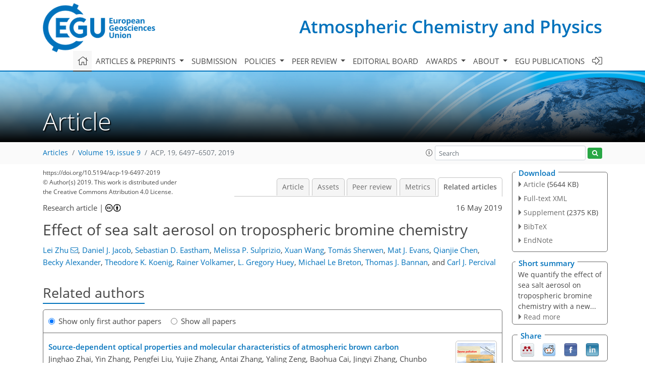

--- FILE ---
content_type: text/html; charset=UTF-8
request_url: https://editor.copernicus.org/similarArticles.php?article=73188&journal=10&isSecondStage=1&ajax=true
body_size: 494
content:

        
        <div class="widget dark-border download-and-links" id="similarArticles">
            <div class="legend journal-contentLinkColor">Similar articles</div>
            <div class="content">
                    <div class="grid-container">
                        <div class="mobile-grid-40 tablet-grid-40 grid-40 ">
                            <a class="similar-article-avatar" href="https://acp.copernicus.org/articles/26/1001/2026/" target="_blank">
                                <img  border="0" src="https://acp.copernicus.org/articles/26/1001/2026/acp-26-1001-2026-avatar-thumb80.png"  data-caption="© Author(s). Distributed under the Creative Commons Attribution 4.0 License." data-web="https://acp.copernicus.org/articles/26/1001/2026/acp-26-1001-2026-avatar-web.png" data-width="504" data-height="600">
                            </a>

                        </div>
                        <div class="mobile-grid-60 tablet-grid-60 grid-60">
                            <a class="article-title " target="_blank" href="https://acp.copernicus.org/articles/26/1001/2026/">
                                 Evaluating simulations of organic aerosol...
                            </a>
                            <div class="authors">Li et al.</div>
                        </div>
                    </div>

                    <div class="grid-container">
                        <div class="mobile-grid-40 tablet-grid-40 grid-40 ">
                            <a class="similar-article-avatar" href="https://acp.copernicus.org/articles/26/571/2026/" target="_blank">
                                <img  border="0" src="https://acp.copernicus.org/articles/26/571/2026/acp-26-571-2026-avatar-thumb80.png"  data-caption="© Author(s). Distributed under the Creative Commons Attribution 4.0 License." data-web="https://acp.copernicus.org/articles/26/571/2026/acp-26-571-2026-avatar-web.png" data-width="443" data-height="600">
                            </a>

                        </div>
                        <div class="mobile-grid-60 tablet-grid-60 grid-60">
                            <a class="article-title " target="_blank" href="https://acp.copernicus.org/articles/26/571/2026/">
                                 Global perspectives on nitrate aerosol...
                            </a>
                            <div class="authors">Milousis et al.</div>
                        </div>
                    </div>

                    <div class="grid-container">
                        <div class="mobile-grid-40 tablet-grid-40 grid-40 ">
                            <a class="similar-article-avatar" href="https://acp.copernicus.org/articles/26/477/2026/" target="_blank">
                                <img  border="0" src="https://acp.copernicus.org/articles/26/477/2026/acp-26-477-2026-avatar-thumb80.png"  data-caption="© Author(s). Distributed under the Creative Commons Attribution 4.0 License." data-web="https://acp.copernicus.org/articles/26/477/2026/acp-26-477-2026-avatar-web.png" data-width="600" data-height="254">
                            </a>

                        </div>
                        <div class="mobile-grid-60 tablet-grid-60 grid-60">
                            <a class="article-title " target="_blank" href="https://acp.copernicus.org/articles/26/477/2026/">
                                 Mechanistic insights into I<sub>2</sub>O<sub>5</sub>...
                            </a>
                            <div class="authors">Deng et al.</div>
                        </div>
                    </div>

            </div>
        </div>
